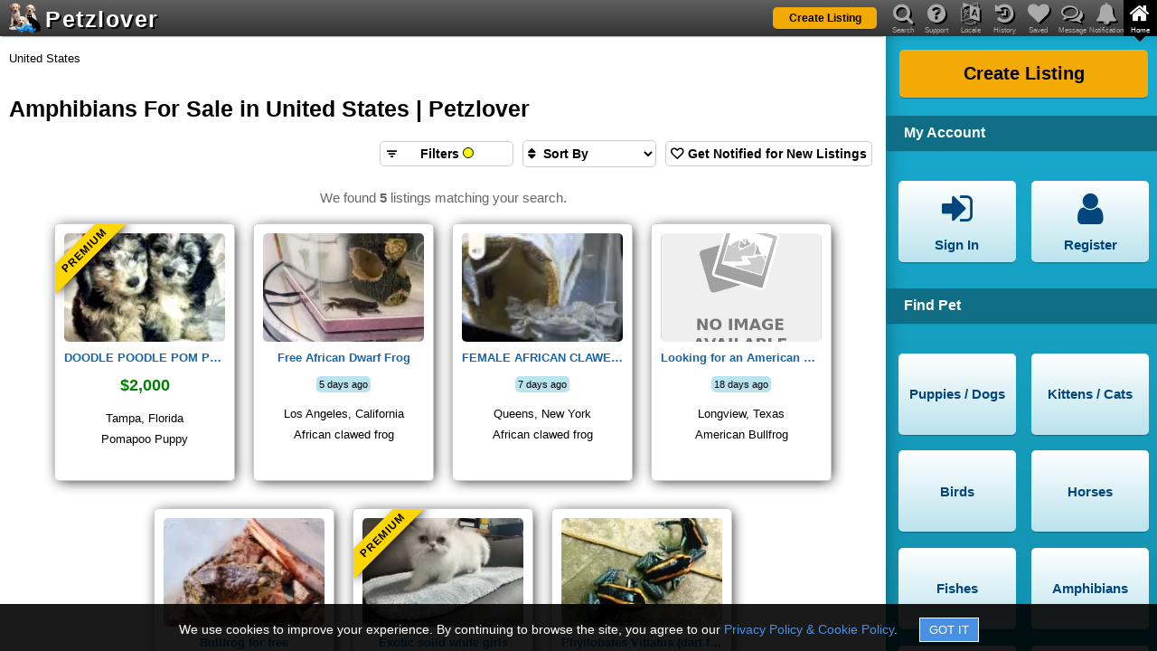

--- FILE ---
content_type: text/html; charset=utf-8
request_url: https://www.petzlover.com/us/active/amphibians-for-sale
body_size: 9045
content:
<!DOCTYPE html><html lang="en" ><head><link rel="manifest" href="/manifest.json"><meta name="theme-color" content="#000000"><meta name="mobile-web-app-capable" content="yes"><link rel="apple-touch-icon" href="/apple-touch-icon.png"><meta name="apple-mobile-web-app-capable" content="yes"><meta name="apple-mobile-web-app-status-bar-style" content="default"><meta name="apple-mobile-web-app-title" content="PetzLover"><link rel="icon" href="/favicon.ico" type="image/x-icon" ><meta name="viewport" content="width=device-width, initial-scale=1" id="viewportMeta"><meta http-equiv="Content-Type" content="text/html; charset=utf-8" ><link rel="canonical" href="https://www.petzlover.com/us/active/amphibians-for-sale" ><meta name="robots" content="index,follow" ><meta name="googlebot" content="index,follow" ><meta name="Slurp" content="index,follow" ><meta name="referrer" content="strict-origin-when-cross-origin"><title>Amphibians For Sale in United States | Petzlover</title><meta property="og:title" content="Amphibians For Sale in United States | Petzlover" ><meta property="og:url" content="https://www.petzlover.com/us/active/amphibians-for-sale" ><meta property="og:type" content="website" ><meta property="og:description" content="It's time to raise your family with this litter of adorable Amphibians from petzlover.com, the most trusted site for pet lovers." ><meta name="description" content="It's time to raise your family with this litter of adorable Amphibians from petzlover.com, the most trusted site for pet lovers." ><link rel="stylesheet" href="https://cdn.petzlover.com/petzlover/www/1768814449/css/theme_default_min.css"><meta property="og:image" content="https://cdn.petzlover.com/petzlover/gallery/img/l/african-clawed-frog-2651761.jpeg.webp" ><meta property="og:image:secure_url" content="https://cdn.petzlover.com/petzlover/gallery/img/l/african-clawed-frog-2651761.jpeg.webp" ><script>var CONVERSION_INFO=JSON.parse('{"id":"AW-634058264","register":"b0d1CMbByNABEJjsq64C","post":"ofEcCNvKyNABEJjsq64C","premium":"jRI5CJCNudABEJjsq64C","contact":"8h6CCJvJyNABEJjsq64C","subscription":"F-jaCNSbudABEJjsq64C","register_id":"7402801372","post_id":"7402937957","premium_id":"7402844878","contact_id":"437396635","subscription_id":"7402941044"}');</script>
				<!-- Global site tag (gtag.js) - Google Analytics -->
				<script async src='https://www.googletagmanager.com/gtag/js?id=AW-634058264'></script>
			
				<script>
					
					window.dataLayer = window.dataLayer || [];
					function gtag(){dataLayer.push(arguments);}
					
					gtag('js', new Date());

					// Array of EEA/UK codes for the DENIED default (ISO 3166-1 Alpha-2)
					const EEA_UK_CODES = [
						'AT', 'BE', 'BG', 'HR', 'CY', 'CZ', 'DK', 'EE', 'FI', 'FR', 'DE', 'GR', 'HU', 'IE', 
						'IT', 'LV', 'LT', 'LU', 'MT', 'NL', 'PL', 'PT', 'RO', 'SK', 'SI', 'ES', 'SE', 
						'IS', 'LI', 'NO', 'GB' 
					];

					// --- STEP 1: GLOBAL DEFAULT (Applies to ALL countries not explicitly overridden) ---
					// This is the GRANTED state for non-EEA/UK visitors.
					gtag('consent', 'default', {
						'ad_storage': 'granted',
						'analytics_storage': 'granted',
						'ad_user_data': 'granted',
						'ad_personalization': 'granted'
					});

					// --- STEP 2: REGIONAL OVERRIDE (Applies ONLY to EEA/UK) ---
					// This is the DENIED state for compliance.
					gtag('consent', 'default', {
						'ad_storage': 'denied',
						'analytics_storage': 'denied',
						'ad_user_data': 'denied',
						'ad_personalization': 'denied'
					}, {
						'region': EEA_UK_CODES // List of country codes that receive the DENIED default
					});

				</script>
			
			<script>
				
				gtag('set', {
					visitor_id: '',
					referral_source: '',
					language: 'en',
					user_page: ''
				});

				gtag('config', 'G-GHGYBXP01W');
				gtag('config', 'AW-634058264', {'allow_enhanced_conversions':true});

			</script>
			<script>(function(w,d,t,r,u){var f,n,i;w[u]=w[u]||[],f=function(){var o={ti:"17498833", enableAutoSpaTracking: true};o.q=w[u],w[u]=new UET(o),w[u].push("pageLoad")},n=d.createElement(t),n.src=r,n.async=1,n.onload=n.onreadystatechange=function(){var s=this.readyState;s&&s!=="loaded"&&s!=="complete"||(f(),n.onload=n.onreadystatechange=null)},i=d.getElementsByTagName(t)[0],i.parentNode.insertBefore(n,i)})(window,document,"script","//bat.bing.com/bat.js","uetq");</script></head><body class="en browser-chrome c-show-active-listings   device-web"><div id="header" class="header"><div class="overlay" id="nav-overlay"></div><header><div class="bg"></div><a class="logo" href="/us/"><span class="logo-img"><img src="https://cdn.petzlover.com/petzlover/www/1768814449/css/images/logo-70.png" alt="Petzlover"></span><span class="logo-text">Petzlover</span></a><div class="primary-btn list-my-pet"><a href="/us/create-listing"><span class="label">Create Listing</span></a></div><div class="mob-nav"><span data-href="#" data-target="nav-notifications" class="fa fa-bell if-logged-in hide" id="mobile-nav-notification"><span class="notification-count hide"></span></span><span data-href="#" data-target="nav-messages" class="fa fa-comments-o if-logged-in hide" id="mobile-nav-message"><span class="message-count hide"></span></span><span data-href="#" class="fa fa-navicon" id="mobile-nav-menu"></span></div><div class="mob-nav ipad-vertical-back"><span data-href="#" class="fa fa-chevron-right"></span></div></header><nav><header><div class="bg"></div><ul id="main-nav"><li id="mob-nav-back"><span data-href="#" class="fa fa-chevron-left"></span><span class="nav-label">Back</span></li><li><span data-href="#" data-target="nav-search" class="fa fa-search"></span><span class="nav-label">Search</span></li><li><span data-href="#" data-target="nav-question" class="fa fa-question-circle"></span><span class="nav-label">Support</span></li><li><span data-href="#" data-target="nav-language" class="fa fa-language"></span><span class="nav-label">Locale</span></li><li><span data-href="#" data-target="nav-history" class="fa fa-history"></span><span class="nav-label">History</span></li><li><span data-href="#" data-target="nav-heart" class="fa fa-heart"></span><span class="nav-label">Saved</span></li><li><span data-href="#" data-target="nav-messages" class="fa fa-comments-o"><span class="message-count hide if-logged-in"></span></span><span class="nav-label">Message</span></li><li><span data-href="#" data-target="nav-notifications" class="fa fa-bell"><span class="notification-count hide if-logged-in"></span></span><span class="nav-label">Notification</span></li><li class="active"><span data-href="#" data-target="nav-home" class="fa fa-home"></span><span class="nav-label">Home</span></li></ul><div id="main-nav-highlighter" class="highlighter nav-home"><span></span></div></header><div id="nav-detail-container"><div class="bg"></div><div id="nav-slider" class="nav-home"><div id="nav-search" class="nav-detail"><div class="header-title first-title">Search Available Pets</div><form onsubmit="return false;"><div class="field-container with-multiselect"><input type="hidden" id="search-listing-type"><div id="search-listing-type-multiselect" data-input-id="search-listing-type" class="pl-multiselect" data-maxselection="4" data-options='{"1":"Pet for Sale","2":"Pet for Free","3":"Pet for Adoption","4":"Pet for Rehoming","5":"Pet for Mating","6":"Pet Wanted","7":"Lost Pet","8":"Found Pet"}'></div><span class="fa fa-flower"></span></div><div class="field-container"><select id="search-pet" aria-label="Select Pet" class="pets-list" data-target="search-breed-multiselect" data-showall="1"><option value="">Select Pet</option><option value="1">Puppies / Dogs</option><option value="2">Kittens / Cats</option><option value="3">Birds</option><option value="4">Horses</option><option value="5">Fishes</option><option value="6">Amphibians</option><option value="7">Reptiles</option><option value="8">Rabbits</option><option value="9">Rodents</option><option value="10">Animals</option></select><span class="fa fa-paw"></span></div><div class="field-container with-multiselect"><input type="hidden" id="search-breed"><div id="search-breed-multiselect" data-input-id="search-breed" class="pl-multiselect" data-maxselection="1"></div><span class="fa fa-table"></span></div><div class="field-container with-multiselect"><input type="hidden" id="search-state" ><div id="header-state-multiselect" data-input-id="search-state" class="pl-multiselect"></div><span class="fa fa-map-marker"></span></div><div class="field-container with-multiselect"><input type="hidden" id="search-city"><div id="header-city-multiselect" data-input-id="search-city" class="pl-multiselect" ></div><span class="fa fa-map-marker"></span></div><div class="primary-btn"><span data-href="#" id="search-submit"><span class="label" id="search-submit-label">Find Pets</span></span></div></form><div class="header-title">View Specific Listing by ID</div><form onsubmit="return false;"><div class="field-container"><input type="text" placeholder="Enter Listing ID" id="search-text" autocomplete="off"><span class="fa fa-search"></span><span class="succ-bar"></span><span class="error-bar"></span></div><div class="primary-btn"><span data-href="#" id="search-by-listing-id-submit"><span class="label">Go to Listing</span></span></div></form><div class="recent-search-list"><div class="recent-search-list-child"><div class="nav-recent-searches nav-premium-listings"><div class="header-title">Your Recent Pet Searches</div><ul><li><a href="https://www.petzlover.com/us/active/amphibians-for-sale">Amphibians For Sale in United States</a></li></ul></div></div></div></div><div id="nav-question" class="nav-detail"><div class="header-title first-title">Support</div><ul class="nav-buttons"><li><a href="/us/page/frequently-asked-questions"><span class="fa fa-question-circle"></span><span class="label">FAQ</span></a></li><li><a href="/us/page/privacy-policy"><span class="fa fa-lock"></span><span class="label">Privacy & Policy</span></a></li><li><a href="/us/page/terms-and-conditions"><span class="fa fa-file-text"></span><span class="label">Terms & Conditions</span></a></li><li><a href="/us/page/about-us"><span class="fa fa-file-text"></span><span class="label">About us</span></a></li><li><a href="/us/page/buyers-tips"><span class="fa fa-exclamation-circle"></span><span class="label">Buyer's Tips</span></a></li><li><span data-href="#" data-popup="feedback" data-login="feedback"><span class="fa fa-comment"></span><span class="label">Feedback</span></span></li></ul><div class="clear"></div><div class="need-assistance">Need help? Please contact <br> <a href="mailto:contact@petzlover.com" data-noajax="1" >contact@petzlover.com</a> <br>or<br> <span class="chat-now-customer-support" data-online="1">Chat with us<span class="chat-online"></span></span></div><div class="premium-listing-list"></div></div><div id="nav-language" class="nav-detail header-locale-nav"></div><div id="nav-history" class="nav-detail"><div class="saved-history" id="saved-history"></div><div class="clear"></div><div class="premium-listing-list"></div></div><div id="nav-heart" class="nav-detail"><div class="saved-search" id="saved-search"><div class="saved-search-child"><div class="first-title header-title">Saved Searches</div><div class="empty-save-search empty-msg"><p>Please <a href="#" class="open-signin" >login</a> to manage saved searches.</p></div></div></div><div class="saved-listing" id="saved-listing"><div class="saved-listing-child"><div class="header-title">Saved Ads</div><div class="empty-save-listings empty-msg"><p>Please <a href="#" class="open-signin" >login</a> to manage saved listings.</p></div></div></div><div class="clear"></div><div class="premium-listing-list"></div></div><div id="nav-messages" class="nav-detail"><div class="header-title first-title">Messages</div><div class="header-messages" id="header-messages"><div class="header-messages-child"><div class="empty-messages empty-msg"><p>Please <a href="#" class="open-signin" >login</a> to see your messages.</p></div></div></div><div class="premium-listing-list"></div></div><div id="nav-notifications" class="nav-detail robots-nocontent"><div class="first-title header-title">Notifications</div><div class="header-notifications" id="header-notifications"><div class="header-notifications-child"><div class="empty-notifications empty-notification"><p>Please <a href="#" class="open-signin" >login</a> to see your notifications.</p></div></div></div><div class="clear"></div><div class="premium-listing-list"></div></div><div id="nav-home" class="active nav-detail"><div class="primary-btn"><a href="/us/create-listing"><span class="label">Create Listing</span></a></div><div class="clear"></div><div class="header-title">My Account</div><ul class="nav-buttons"><li class="if-not-logged-in"><span data-href="#" class="open-signin"><span class="fa fa-sign-in"></span><span class="label">Sign In</span></span></li><li class="if-not-logged-in"><span data-href="#" class="open-signin"><span class="fa fa-user"></span><span class="label">Register</span></span></li><li class="if-logged-in"><span data-href="/us/dashboard"><span class="fa fa-paw"></span><span class="label">My Listings</span></span></li><li class="if-logged-in"><span data-href="/us/dashboard?type=account"><span class="fa fa-gear"></span><span class="label">Settings</span></span></li><li class="if-logged-in"><span data-href="/us/dashboard?type=orders"><span class="fa fa-money"></span><span class="label">My Orders</span></span></li><li class="if-logged-in"><span data-href="#" class="logout"><span class="fa fa-sign-out"></span><span class="label">Sign Out</span></span></li></ul><div class="clear"></div><div class="header-nav-list"><h2 class="header-title">Find Pet</h2><ul class="nav-buttons"><li><a href="/us/puppies" data-target="nav-search" ><span class="label">Puppies / Dogs</span></a></li><li><a href="/us/cats" data-target="nav-search" ><span class="label">Kittens / Cats</span></a></li><li><a href="/us/birds" data-target="nav-search" ><span class="label">Birds</span></a></li><li><a href="/us/horses" data-target="nav-search" ><span class="label">Horses</span></a></li><li><a href="/us/fishes" data-target="nav-search" ><span class="label">Fishes</span></a></li><li><a href="/us/amphibians" data-target="nav-search" ><span class="label">Amphibians</span></a></li><li><a href="/us/reptiles" data-target="nav-search" ><span class="label">Reptiles</span></a></li><li><a href="/us/rabbits" data-target="nav-search" ><span class="label">Rabbits</span></a></li><li><a href="/us/rodents" data-target="nav-search" ><span class="label">Rodents</span></a></li><li><a href="/us/animals" data-target="nav-search" ><span class="label">Animals</span></a></li></ul></div><div class="category-nav-list"></div><div class="clear"></div></div></div></div></nav></div><div class="site-content"><main id="container"><div class="bread-crumb"><a href="/">Home</a><span class="spliter"> » </span>United States</div><h1>Amphibians For Sale in United States | Petzlover</h1><div class="wrapper"><div id="active-listings" class="active-listings"><div class="listing-filter-child"><div class="filter-sort-notify"><div class="filter-action-container"><div class="filter-button" id="listing-filter-click"><span class="fa fa-filter"></span><span class="filter-label">Filters <span id="listing-filter-count" ></span></span></div></div><div class="sort-by-conainer"><form method="get" class="filter-button"><span class="fa fa-sort"></span><select id="listng-sort-by" class="filter-button" name="sort" aria-label="Sort search results by">  <option value="">Sort By</option>
  <option value="NEWEST_LISTINGS">Newest Listings</option>
  <option value="PRICE_LOW_TO_HIGH">Price: Low to High</option>
  <option value="PRICE_HIGH_TO_LOW">Price: High to Low</option>
  <option value="DISTANCE_CLOSEST">Distance: Closest to You</option>
  <option value="AGE_YOUNGEST">Age: Youngest First</option>
  <option value="AGE_OLDEST">Age: Oldest First</option>
  <option value="BREED_A_Z">Breed: A-Z</option>
  <option value="BREED_Z_A">Breed: Z-A</option>
  <option value="MOST_POPULAR">Most Popular</option></select></form></div><div class="save-this-search save" data-pid="6" data-bid="0" data-lat="0" data-lng="0" data-radius="0" data-query="" data-name="Amphibians For Sale in United States" data-url="https://www.petzlover.com/us/active/amphibians-for-sale" data-frequency="1" data-sid="0" ><span class="fa fa-heart-o"></span><span class="fa fa-heart"></span> <span class="save">Get Notified for New Listings</span><span class="saved">Subscribed</span></div></div><form onsubmit="return false;" action="/active/search" id="listing-filter-form"><div class="field-container"><select  name="pet" id="listing-filter-pet" data-target="listing-filter-breed-multiselect" class="pets-list" data-value="6" data-pet="6" data-breed="" ></select><span class="fa fa-paw"></span></div><div class="field-container with-multiselect"><div id="listing-filter-breed-multiselect" data-input-id="listing-filter-breed" class="pl-multiselect" data-maxselection="5"></div><span class="fa fa-table"></span><input type="hidden" name="breed" id="listing-filter-breed"></div><div class="field-container with-multiselect"><input type="hidden" id="listing-filter-state" name="sid" value="" ><div id="listing-filter-state-multiselect" data-input-id="listing-filter-state" class="pl-multiselect"></div><span class="fa fa-map-marker"></span></div><div class="field-container with-multiselect"><input type="hidden" id="listing-filter-city" name="cid" value=""><div id="listing-filter-city-multiselect" data-input-id="listing-filter-city" class="pl-multiselect" ></div><span class="fa fa-map-marker"></span></div><div class="primary-btn"><input type="submit" value="Search"></div></form></div><div class="result-count">We found <b>5</b> listings matching your search.</div><div class="listings-list-small-child"><div class="e-listing ajax-listing" data-aid="659896" data-uid="675919" ><div class="ribbon">Premium</div><div class="image"><a href="/us/female-pomapoo-puppy-for-sale-in-tampa-florida-659896" data-additionalurl="ajax-listing=1" data-noscroll="1" data-nourl="1"><img src="https://cdn.petzlover.com/responsive/200x200/petzlover/gallery/img/l/pomapoo-2649783.jpeg.webp"  alt="Pomapoo Puppies for sale in Tampa, FL, USA. price: $2,000" onerror="this.src='https://cdn.petzlover.com/petzlover/www/1768814449/css/images/noimage-en.png.webp'"></a></div><h2><a href="/us/female-pomapoo-puppy-for-sale-in-tampa-florida-659896" data-additionalurl="ajax-listing=1" data-noscroll="1" data-nourl="1">DOODLE POODLE POM PUPPY</a></h2><div class="info-sec"><span class="price">$2,000</span></div><span class="location">Tampa, Florida</span><span class="breed">Pomapoo Puppy</span></div><div class="e-listing ajax-listing" data-aid="660300" data-uid="677172" ><div class="image"><a href="/us/african-clawed-frog-amphibian-for-free-in-northridge-660300" data-additionalurl="ajax-listing=1" data-noscroll="1" data-nourl="1"><img src="https://cdn.petzlover.com/responsive/200x200/petzlover/gallery/img/l/african-clawed-frog-2651761.jpeg.webp" loading="lazy" alt="African clawed frog Amphibians for sale in Northridge, CA 91324, USA. price: NA" onerror="this.src='https://cdn.petzlover.com/petzlover/www/1768814449/css/images/noimage-en.png.webp'"></a></div><h2><a href="/us/african-clawed-frog-amphibian-for-free-in-northridge-660300" data-additionalurl="ajax-listing=1" data-noscroll="1" data-nourl="1">Free African Dwarf Frog</a></h2><div class="info-sec"><span class="publish">5 days ago</span></div><span class="location">Los Angeles, California</span><span class="breed">African clawed frog </span></div><div class="e-listing ajax-listing" data-aid="660177" data-uid="676806" ><div class="image"><a href="/us/african-clawed-frog-amphibian-for-free-in-flushing-660177" data-additionalurl="ajax-listing=1" data-noscroll="1" data-nourl="1"><img src="https://cdn.petzlover.com/responsive/200x200/petzlover/gallery/img/l/african-clawed-frog-2654278.png.webp" loading="lazy" alt="African clawed frog Amphibians for sale in Flushing, NY 11360, USA. price: NA" onerror="this.src='https://cdn.petzlover.com/petzlover/www/1768814449/css/images/noimage-en.png.webp'"></a></div><h2><a href="/us/african-clawed-frog-amphibian-for-free-in-flushing-660177" data-additionalurl="ajax-listing=1" data-noscroll="1" data-nourl="1">FEMALE AFRICAN CLAWED FROH AVAILABLE. FREE TO REHOME.</a></h2><div class="info-sec"><span class="publish">7 days ago</span></div><span class="location">Queens, New York</span><span class="breed">African clawed frog </span></div><div class="e-listing ajax-listing" data-aid="659107" data-uid="667347" ><div class="image"><a href="/us/american-bullfrog-amphibian-wanted-in-longview-659107" data-additionalurl="ajax-listing=1" data-noscroll="1" data-nourl="1"><img  src="https://cdn.petzlover.com/petzlover/www/1768814449/css/images/noimage-en.png.webp" loading="lazy" alt="American Bullfrog Amphibians for sale in Longview, TX, USA. price: NA"></a></div><h2><a href="/us/american-bullfrog-amphibian-wanted-in-longview-659107" data-additionalurl="ajax-listing=1" data-noscroll="1" data-nourl="1">Looking for an American Bullfrog</a></h2><div class="info-sec"><span class="publish">18 days ago</span></div><span class="location">Longview, Texas</span><span class="breed">American Bullfrog </span></div><div class="e-listing ajax-listing" data-aid="652987" data-uid="649140" ><div class="image"><a href="/us/american-bullfrog-amphibians-for-sale-in-monrovia-652987" data-additionalurl="ajax-listing=1" data-noscroll="1" data-nourl="1"><img src="https://cdn.petzlover.com/responsive/200x200/petzlover/gallery/img/l/american-bullfrog-2609858.jpg.webp" loading="lazy" alt="American Bullfrog Amphibians for sale in Monrovia, CA, USA. price: NA" onerror="this.src='https://cdn.petzlover.com/petzlover/www/1768814449/css/images/noimage-en.png.webp'"></a></div><h2><a href="/us/american-bullfrog-amphibians-for-sale-in-monrovia-652987" data-additionalurl="ajax-listing=1" data-noscroll="1" data-nourl="1">Bullfrog for free</a></h2><div class="info-sec"><span class="publish">30+ days ago</span></div><span class="location">Monrovia, California</span><span class="breed">American Bullfrog </span></div><div class="e-listing ajax-listing" data-aid="653740" data-uid="4961" ><div class="ribbon">Premium</div><div class="image"><a href="/us/exotic-shorthair-cats-for-sale-in-palm-coast-653740" data-additionalurl="ajax-listing=1" data-noscroll="1" data-nourl="1"><img src="https://cdn.petzlover.com/responsive/200x200/petzlover/gallery/img/l/exotic-shorthair-2621405.jpeg.webp" loading="lazy" alt="Exotic Shorthair Cats for sale in Palm Coast, FL, USA. price: $2,000" onerror="this.src='https://cdn.petzlover.com/petzlover/www/1768814449/css/images/noimage-en.png.webp'"></a></div><h2><a href="/us/exotic-shorthair-cats-for-sale-in-palm-coast-653740" data-additionalurl="ajax-listing=1" data-noscroll="1" data-nourl="1">Exotic solid white girls</a></h2><div class="info-sec"><span class="price">$2,000</span></div><span class="location">Palm Coast, Florida</span><span class="breed">Exotic Shorthair Kitten</span></div><div class="e-listing ajax-listing" data-aid="651201" data-uid="643863" ><div class="image"><a href="/us/black-legged-dart-frog-amphibians-for-sale-in-omaha-651201" data-additionalurl="ajax-listing=1" data-noscroll="1" data-nourl="1"><img src="https://cdn.petzlover.com/responsive/200x200/petzlover/gallery/img/l/black-legged-dart-frog-2599074.jpeg.webp" loading="lazy" alt="Black-legged Dart Frog Amphibians for sale in Omaha, NE, USA. price: $25" onerror="this.src='https://cdn.petzlover.com/petzlover/www/1768814449/css/images/noimage-en.png.webp'"></a></div><h2><a href="/us/black-legged-dart-frog-amphibians-for-sale-in-omaha-651201" data-additionalurl="ajax-listing=1" data-noscroll="1" data-nourl="1">Phyllobates Vittatus (dart frog)</a></h2><div class="info-sec"><span class="price">$25</span><span class="publish">30+ days ago</span></div><span class="location">Omaha, Nebraska</span><span class="breed">Black-legged Dart Frog </span></div></div> <div class="pagination-child"></div><div class="breeds-list-child"></div><div class="internal-links-child"><div class="internal-links"><h2>Explore More Pets</h2><ul><li><span class="link-image"><img src="https://cdn.petzlover.com/petzlover/www/1768814449/css/images/noimage-en.png.webp" loading="lazy" alt=""></span><span class="link-list"><a href="/us/free"><strong>Pets For Free</strong></a><a href="/us/free/california"><strong>Pets For Free in California</strong></a><a href="/us/free/new-york/flushing"><strong>Pets For Free in Flushing</strong></a><a href="/us/free/california/monrovia"><strong>Pets For Free in Monrovia</strong></a><a href="/us/free/new-york"><strong>Pets For Free in New York</strong></a><a href="/us/free/california/northridge"><strong>Pets For Free in Northridge</strong></a><a href="/us/sale"><strong>Pets For Sale</strong></a><a href="/us/sale/florida"><strong>Pets For Sale in Florida</strong></a><a href="/us/sale/nebraska"><strong>Pets For Sale in Nebraska</strong></a><a href="/us/sale/nebraska/omaha"><strong>Pets For Sale in Omaha</strong></a><a href="/us/sale/florida/palm-coast"><strong>Pets For Sale in Palm Coast</strong></a><a href="/us/sale/florida/tampa"><strong>Pets For Sale in Tampa</strong></a><a href="/us/wanted"><strong>Pets Wanted</strong></a><a href="/us/wanted/texas/longview"><strong>Pets Wanted in Longview</strong></a><a href="/us/wanted/texas"><strong>Pets Wanted in Texas</strong></a></span></li><li><span class="link-image"><img src="https://cdn.petzlover.com/responsive/200x200/petzlover/gallery/img/l/african-clawed-frog-828892.jpeg.webp" loading="lazy" onerror="this.src='https://cdn.petzlover.com/petzlover/www/1768814449/css/images/noimage-en.png.webp'"  alt="african-clawed-frog-828892.jpeg"></span><span class="link-list"><a href="/us/free/amphibians/african-clawed-frog"><strong>African clawed frog For Free</strong></a><a href="/us/free/amphibians/african-clawed-frog/california"><strong>African clawed frog For Free in California</strong></a><a href="/us/free/amphibians/african-clawed-frog/new-york/flushing"><strong>African clawed frog For Free in Flushing</strong></a><a href="/us/free/amphibians/african-clawed-frog/new-york"><strong>African clawed frog For Free in New York</strong></a><a href="/us/free/amphibians/african-clawed-frog/california/northridge"><strong>African clawed frog For Free in Northridge</strong></a></span></li><li><span class="link-image"><img src="https://cdn.petzlover.com/responsive/200x200/petzlover/gallery/img/l/american-bullfrog-306470.jpg.webp" loading="lazy" onerror="this.src='https://cdn.petzlover.com/petzlover/www/1768814449/css/images/noimage-en.png.webp'"  alt="american-bullfrog-306470.jpg"></span><span class="link-list"><a href="/us/free/amphibians/american-bullfrog"><strong>American Bullfrog For Free</strong></a><a href="/us/free/amphibians/american-bullfrog/california"><strong>American Bullfrog For Free in California</strong></a><a href="/us/free/amphibians/american-bullfrog/california/monrovia"><strong>American Bullfrog For Free in Monrovia</strong></a><a href="/us/wanted/amphibians/american-bullfrog"><strong>American Bullfrog Wanted</strong></a><a href="/us/wanted/amphibians/american-bullfrog/texas/longview"><strong>American Bullfrog Wanted in Longview</strong></a><a href="/us/wanted/amphibians/american-bullfrog/texas"><strong>American Bullfrog Wanted in Texas</strong></a></span></li><li><span class="link-image"><img src="https://cdn.petzlover.com/responsive/200x200/petzlover/gallery/img/l/black-legged-dart-frog-2599073.jpeg.webp" loading="lazy" onerror="this.src='https://cdn.petzlover.com/petzlover/www/1768814449/css/images/noimage-en.png.webp'"  alt="black-legged-dart-frog-2599073.jpeg"></span><span class="link-list"><a href="/us/sale/amphibians/black-legged-dart-frog"><strong>Black-legged Dart Frog For Sale</strong></a><a href="/us/sale/amphibians/black-legged-dart-frog/nebraska"><strong>Black-legged Dart Frog For Sale in Nebraska</strong></a><a href="/us/sale/amphibians/black-legged-dart-frog/nebraska/omaha"><strong>Black-legged Dart Frog For Sale in Omaha</strong></a></span></li><li><span class="link-image"><img src="https://cdn.petzlover.com/responsive/200x200/petzlover/gallery/img/l/exotic-shorthair-kitten-867079.jpg.webp" loading="lazy" onerror="this.src='https://cdn.petzlover.com/petzlover/www/1768814449/css/images/noimage-en.png.webp'"  alt="exotic-shorthair-kitten-867079.jpg"></span><span class="link-list"><a href="/us/sale/cats/exotic-shorthair"><strong>Exotic Shorthair For Sale</strong></a><a href="/us/sale/cats/exotic-shorthair/florida"><strong>Exotic Shorthair For Sale in Florida</strong></a><a href="/us/sale/cats/exotic-shorthair/florida/palm-coast"><strong>Exotic Shorthair For Sale in Palm Coast</strong></a></span></li><li><span class="link-image"><img src="https://cdn.petzlover.com/petzlover/www/1768814449/css/images/pet-1.jpg.webp" loading="lazy" alt="pet-1.jpg"></span><span class="link-list"><a href="/us/sale/dogs/pomapoo"><strong>Pomapoo For Sale</strong></a><a href="/us/sale/dogs/pomapoo/florida"><strong>Pomapoo For Sale in Florida</strong></a><a href="/us/sale/dogs/pomapoo/florida/tampa"><strong>Pomapoo For Sale in Tampa</strong></a><a href="/us/sale/dogs"><strong>Puppies / Dogs For Sale</strong></a><a href="/us/sale/dogs/florida"><strong>Puppies / Dogs For Sale in Florida</strong></a><a href="/us/sale/dogs/florida/tampa"><strong>Puppies / Dogs For Sale in Tampa</strong></a></span></li><li><span class="link-image"><img src="https://cdn.petzlover.com/petzlover/www/1768814449/css/images/pet-2.jpg.webp" loading="lazy" alt="pet-2.jpg"></span><span class="link-list"><a href="/us/sale/cats"><strong>Kittens / Cats For Sale</strong></a><a href="/us/sale/cats/florida"><strong>Kittens / Cats For Sale in Florida</strong></a><a href="/us/sale/cats/florida/palm-coast"><strong>Kittens / Cats For Sale in Palm Coast</strong></a></span></li><li><span class="link-image"><img src="https://cdn.petzlover.com/petzlover/www/1768814449/css/images/pet-6.jpg.webp" loading="lazy" alt="pet-6.jpg"></span><span class="link-list"><a href="/us/free/amphibians"><strong>Amphibians For Free</strong></a><a href="/us/free/amphibians/california"><strong>Amphibians For Free in California</strong></a><a href="/us/free/amphibians/new-york/flushing"><strong>Amphibians For Free in Flushing</strong></a><a href="/us/free/amphibians/california/monrovia"><strong>Amphibians For Free in Monrovia</strong></a><a href="/us/free/amphibians/new-york"><strong>Amphibians For Free in New York</strong></a><a href="/us/free/amphibians/california/northridge"><strong>Amphibians For Free in Northridge</strong></a><a href="/us/sale/amphibians"><strong>Amphibians For Sale</strong></a><a href="/us/sale/amphibians/nebraska"><strong>Amphibians For Sale in Nebraska</strong></a><a href="/us/sale/amphibians/nebraska/omaha"><strong>Amphibians For Sale in Omaha</strong></a><a href="/us/wanted/amphibians"><strong>Amphibians Wanted</strong></a><a href="/us/wanted/amphibians/texas/longview"><strong>Amphibians Wanted in Longview</strong></a><a href="/us/wanted/amphibians/texas"><strong>Amphibians Wanted in Texas</strong></a></span></li></ul></div></div></div></div></main><div id="footer" class="footer"><div class="footer-section"><div><div class="section-title">Need Help?</div><div><div class="nav-links" id="footer-user-links"><a href="/" data-noajax="1">Home</a><a href="/us/services" data-noajax="1">Services</a><a href="/us/page/about-us">About Us</a><a href="/us/page/privacy-policy">Privacy & Policy</a><a href="/us/page/frequently-asked-questions">FAQ</a><a href="/us/article/">Help & Advice</a><a href="/us/page/terms-and-conditions">Terms & Conditions</a><a href="/us/page/refund-policy">Cancellation Policy</a></div></div></div><div><div class="section-title">Explore</div><div class="explore-more"><div class="nav-links"><a href="/us/show-more/all/puppies-for-sale">Puppies</a><a href="/us/show-more/all/cats-for-sale">Cats</a><a href="/us/show-more/all/birds-for-sale">Birds</a><a href="/us/show-more/all/horses-for-sale">Horses</a><a href="/us/show-more/all/fishes-for-sale">Fishes</a></div><div class="nav-links"><a href="/us/show-more/all/amphibians-for-sale">Amphibians</a><a href="/us/show-more/all/reptiles-for-sale">Reptiles</a><a href="/us/show-more/all/rabbits-for-sale">Rabbits</a><a href="/us/show-more/all/rodents-for-sale">Rodents</a><a href="/us/show-more/all/animals-for-sale">Animals</a></div></div><div><div class="nav-links"><a href="/us/countries">Select Your Region</a><a href="/us/supported-languages">Supported Languages</a><a href="https://www.mydogbreeds.com" target="_blank" data-noajax="1">MyDogBreeds</a><a href="https://www.mycatbreeds.com" target="_blank" data-noajax="1">MyCatBreeds</a></div></div></div><div><div class="section-title">Stay Connected</div><div class="social-media-links"><div class="nav-links"><a href="https://www.facebook.com/Petzlover/" target="_blank" data-noajax="1" aria-label="Facebook Petzlover"><span class="fa fa-facebook-square"></span></a><a href="https://www.youtube.com/PetzLovers" target="_blank" data-noajax="1" aria-label="Youtube Petzlover"><span class="fa fa-youtube-square"></span></a><a href="https://x.com/petzlover_" target="_blank" data-noajax="1" aria-label="X Petzlover"><span class="fa fa-x"></span></a></div><div class="nav-links"><a href="https://www.instagram.com/petzlover_com/" target="_blank" data-noajax="1" aria-label="Instagram Petzlover"><span class="fa fa-instagram"></span></a><a href="https://www.linkedin.com/in/petzlover-com-424b822b7/" target="_blank" data-noajax="1" aria-label="Linkedin Petzlover" ><span class="fa fa-linkedin-square"></span></a><a href="https://www.tumblr.com/petzloverblog" target="_blank" data-noajax="1" aria-label="Tumblr Petzlover" ><span class="fa fa-tumblr-square"></span></a></div></div><div class="need-assistance">Get Support</div><div><a href="mailto:contact@petzlover.com" data-noajax="1">contact@petzlover.com</a></div><div class="chat-now-customer-support" data-online="1">Live Chat<span class="chat-online"></span></div></div></div><div class="site-copyright">© 2026 Petzlover.com</div><div class="footer-sticky if-not-logged-in hide" id="footer-login-container"><div class="visual-img-container"><img src="https://cdn.petzlover.com/petzlover/www/1768814449/css/images/puppy-animation.gif" class="visual-img" alt="Register" loading="lazy"></div><div class="visual-content"><span class="visual-text">Unlock Your Full Pet Search Experience</span><span data-href="#" class="open-signin">Sign In / Register</span></div></div><div class="footer-sticky if-logged-in hide" id="get-updates-container"><div class="visual-img-container"><img src="https://cdn.petzlover.com/petzlover/www/1768814449/css/images/puppy-animation.gif" class="visual-img get-updates" alt="Enable Alerts" loading="lazy"></div><div class="visual-content"><span class="visual-text">Get instant alerts for new messages, pet matches, and listing activity</span><span data-href="#" id="get-updates-button" class="get-updates-button">Enable Alerts</span></div></div><div class="login-module login"></div><div class="popups-module popup"></div></div></div><div class="chat-windows"></div><div id="loader"><div class="dot"></div><div class="dot"></div><div class="dot"></div><div class="dot"></div><div class="dot"></div><div class="dot"></div><div class="dot"></div><div class="dot"></div></div><div id="overlay"></div><div id="toast-msg"></div><div class="fa fa-chevron-up up-arrow-scroll"></div><script>var SUUID=275;var VAPID = "BJQejOYYafrM1gsitQPMgmR2Q5jn578vcBIhoWO8ixalWj3f79qOFNmMrv9MfhSzmZNk-_kTQBbLMUcee8p2Yso" ; var DATA_SAVER_MODE = false; var STRIPE_PK = "pk_live_m2XhQzBRGAb7DYlnCSDVn0Pe00OjqKFmiO"; var JSSADDR = "599452ea0ce40f7a5158eef97351cc07"; var REQUEST_SOURCE = "WEB"; var SERVER_TIME = 1768935524; var COOKIE_ALERT=`We use cookies to improve your experience. By continuing to browse the site, you agree to our <a href="/us/page/privacy-policy" target="_blank" data-noajax="true">Privacy Policy & Cookie Policy</a>. <input type="button" id="cookie-got-it" value="GOT IT">`; var NOTIFY_ME = false; var WEBP_SUPPORT = true;var PHONE_VERIFICATION_SUPPORT = true;var GOOGLE_MAP_URL="https://maps.googleapis.com/maps/api/js?key=AIzaSyArzxgSIsi07BMDHnSrB354dt-PxU1bYw8&libraries=places&language=en_US";var BODY_CLASS="en browser-chrome"; var FETCH_PAID_ADS = 1; var TRACK_ADS=true; var RESET_VISITOR = 0; var U_PAGE=''; var U_PHOTO=''; var DISTANCE_UNIT='mile';var JSCONTENT={"chatDeleteConversation":"Delete Conversation","chatBlockMessages":"Block Messages","chatReport":"Report...","chatLoadOlderMessage":"Load Older Messages","chatUnblockMessages":"Unblock Messages","chatNewMessagesTitle":"You have received new messages..","uploadProgressLabel":"Uploading...","errorSomethingWentWrong":"Something went wrong please try again","upgradeAdWeeks":"<span></span>Weeks","upgradeSelectValidity":"Select Validity","chatTyping":"Typing..","chatErrorMsg":"please try after some time","cookieAlert":"We use cookies to improve your experience. By continuing to browse the site, you agree to our <a href=\"{{= it.contextPath}}/page/privacy-policy\" target=\"_blank\" data-noajax=\"true\">Privacy Policy & Cookie Policy</a>. <input type=\"button\" id=\"cookie-got-it\" value=\"GOT IT\">","selectBreedPlaceholder":"Select Breed","chatOnlineText":"Online","chatLastSeenText":"Last Seen:","chatUnreadConversation":"Mark as Unread","searchButton_1":"Find Puppies / Dogs","searchButton_2":"Find Kittens / Cats","searchButton_":"Find Pets","searchButton_3":"Find Birds","searchButton_4":"Find Horses","searchButton_5":"Find Fishes","searchButton_6":"Find Amphibians","searchButton_7":"Find Reptiles","searchButton_8":"Find Rabbits","searchButton_9":"Find Rodents","searchButton_10":"Find Animals","chatCutomerSupportName":"Customer Support","selectBreedsPlaceholder":"Select Breeds","searchButton_1_5":"Find Dogs","searchButton_2_5":"Find Cats","optionSelectListingType":"Select Listing Type","selectCityPlaceholder":"Select City","selectStatePlaceholder":"Select State"};var ALL_VIEWS=[];var TLD='petzlover.com';var isLoggedIn=false; var isSubscribed = false; </script><script>var CSS_IMG='https://cdn.petzlover.com/petzlover/www/1768814449/css/images/';var DOMAIN='www.petzlover.com';var LOG=false;var JS_VARS=JSON.parse('{"recentSearch":{"url":"https://www.petzlover.com/us/active/amphibians-for-sale","title":"Amphibians For Sale in United States"},"searchData":{"en":{"208":{"p_id":6}}},"prefillSearch":{"p_id":6}}');var VERSION = '1768814449';var FF_TOKEN='doDdSY7qrG8+oFTKmZbZ9rPfEyzhuRjFkGDx7l7ooEAefXSLvH/ezZUWJRBjYzgY0OoNCb55vDmLTprEJhfARsRdXA3wijzLEOZJ/hvHQljZivvMiQuAEH0XxnVFqBph';var FF_END_POINT='https://api.fotofits.com:2053';var IMG_DOMAIN_UPLOAD_PATH='/gallery/img/l/';var VIDEO_DOMAIN_UPLOAD_PATH='/gallery/videos/';var YOUTUBE_CHANNEL_ID='UCGpf2xlOV4yXmAar149G3xA';var YOUTUBE_CATEGORY_ID=15;var IMG_DOMAIN='https://cdn.petzlover.com'; var MAIN_DOMAIN_NAME = 'petzlover.com'; var SITE_NAME = 'Petzlover';var IMG_DOMAIN_PATH='/petzlover/gallery/img/l/';var IMG_DOMAIN='https://cdn.petzlover.com';var VIDEO_DOMAIN_PATH='/petzlover/gallery/videos/';var VIDEO_DOMAIN_THUMB_PATH='/petzlover/gallery/videos/video_thumbnail/'; var STATIC_CDN = 'https://cdn.petzlover.com/petzlover/www/';var CN_CODE = 'us';var CN_ID = 208;var LANG = 'en'; var LOCAL_STORAGE_NAME = 'petzlovernode';  var DEV_MODE = 'production'; var V_ID = ''; var V_REF = '';var VIEW = 'show-active-listings'; var CONTEXT_PATH = '/us';var GLOBAL_CONTEXT_PATH = '/us'; var communicationPlanPricing = {"30":7,"60":9,"180":15}; </script><script src="https://cdn.petzlover.com/petzlover/www/1768814449/js/global_min.js" defer ></script><script type="application/ld+json" id="schema_breadcrumbs_1">{"@context":"https://schema.org","@type":"BreadcrumbList","itemListElement":[{"@type":"ListItem","position":1,"name":"Home","item":"https://www.petzlover.com/"},{"@type":"ListItem","position":2,"name":"United States","item":"https://www.petzlover.com/us/"}],"name":"breadcrumbs_1"}</script><script>
		var REQ_TIME = 1768935523854;
		var RES_TIME = 1768935523863;
		var LOAD_TIME = 9;
		</script></body></html>